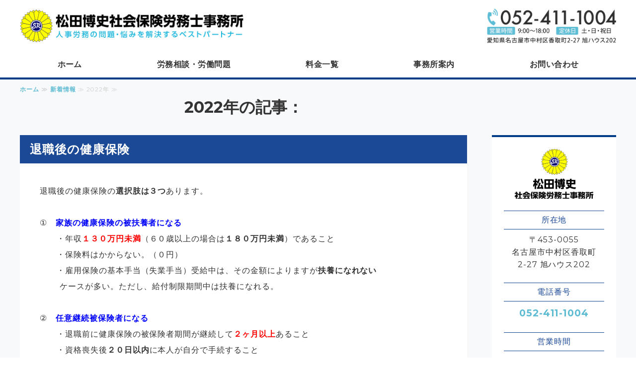

--- FILE ---
content_type: text/html; charset=utf-8
request_url: https://office-matsuda.jp/blog_articles/date/2022/?paginate=2
body_size: 14298
content:
<!DOCTYPE html PUBLIC "-//W3C//DTD XHTML 1.0 Transitional//EN" "http://www.w3.org/TR/xhtml1/DTD/xhtml1-transitional.dtd">
<html xmlns="http://www.w3.org/1999/xhtml" xmlns:og="http://ogp.me/ns#" xmlns:fb="http://ogp.me/ns/fb#">
<head>

  <meta name="robots" content="noindex" />


<title>2022年の記事：新着情報｜就業規則、助成金 松田博史社会保険労務士事務所｜名古屋</title>
<link rel="shortcut icon" type="image/x-icon" href="/favicon.ico?_=1768986727" />
<!-- CSS -->
<link href="/libraries/ams/printclear_hide.css" rel="stylesheet" type="text/css" />
<link href="/libraries/ams/printclear_show.css" rel="stylesheet" type="text/css" media="print" />
<!-- jQuery UI -->
<link href="/libraries/jquery-ui/jquery-ui-1.12.1/jquery-ui.min.css" rel="stylesheet" type="text/css" />
<!-- Slide & Gallery -->
<link href="/libraries/shadowbox/3.0.3/shadowbox.css" rel="stylesheet" type="text/css" />
<link href="/libraries/slick/slick-1.6.0/slick.css" rel="stylesheet" type="text/css" />
<link href="/libraries/ams/gallery/gallery_default.css" rel="stylesheet" type="text/css" />
<!-- Form Validator -->
<link href="/libraries/ams/validator/validator.css" rel="stylesheet" type="text/css" />
<!-- Form Popup -->
<link href="/libraries/ams/form_popup/form_popup.css" rel="stylesheet" type="text/css" />

<link href="/themes/pc/html1/common/prepend.css?_=20220330" rel="stylesheet" type="text/css" />
<link rel="stylesheet" href="/themes/pc/html1/08_004/common.css" type="text/css" />
<link rel="stylesheet" href="/themes/pc/html1/08_004/contents_main.css" type="text/css" />
<link rel="stylesheet" href="/themes/pc/html1/08_004/contents_side.css" type="text/css" />
<!-- Selected -->
<link rel="stylesheet" href="/themes/pc/html1/08_004/layouts/left.css" type="text/css" />
<link rel="stylesheet" href="/themes/pc/html1/08_004/colors/blu/blu.css" type="text/css" />

<link rel="stylesheet" href="/css/basic.css?_=1766552330" />

<!-- JS -->
<script type="text/javascript" src="/libraries/jquery/jquery-3.1.0.min.js"></script>
<script type="text/javascript" src="/assets/jquery_ujs-e87806d0cf4489aeb1bb7288016024e8de67fd18db693fe026fe3907581e53cd.js"></script>
<!-- jQuery UI -->
<script type="text/javascript" src="/libraries/jquery-ui/jquery-ui-1.12.1/jquery-ui.min.js"></script>
<script type="text/javascript" src="/libraries/jquery-ui/jquery-ui-1.12.1/i18n/datepicker-ja.js"></script>
<!-- Slide & Gallery -->
<script type="text/javascript" src="/libraries/shadowbox/3.0.3/shadowbox.js"></script>
<script type="text/javascript" src="/libraries/slick/slick-1.6.0/slick.min.js"></script>
<script type="text/javascript" src="/libraries/isotope/isotope-3.0.1/isotope.pkgd.min.js"></script>
<script type="text/javascript" src="/libraries/ams/gallery/gallery.js"></script>
<!-- Form validator -->
<script type="text/javascript" src="/libraries/ams/validator/validator.js?_=1579478400"></script>

<!-- Only Draft// -->

<!-- //Only Draft -->

<!-- AMS Publish -->
<script type="text/javascript" src="/publish/js/ams.publish.js?_=20220329"></script>
<script type="text/javascript" src="/configs/ams.config.publish.js"></script> 





<!-- Global site tag (gtag.js) - Google Analytics -->
<script async src="https://www.googletagmanager.com/gtag/js?id=UA-220921995-17"></script>
<script>
  window.dataLayer = window.dataLayer || [];
  function gtag(){dataLayer.push(arguments);}
  gtag('js', new Date());

  gtag('config', 'UA-220921995-17');
</script>

<script>
  //contactBox
$(document).ready(function(){
	if ($(window).width() > 880) {
		var apperBox = $('#contactBox');
		apperBox.hide();
		$(window).scroll(function () {
			if ($(this).scrollTop() > 100) {
				apperBox.fadeIn();
			} else {
				apperBox.fadeOut();
			}
		});
    }
$(function() {
  // ボタン定義
  var contactBox = $('#contactBox h2').eq(0);

  // ボタンクリックのたびにbodyタグのクラスを切り替える
  contactBox.on('click', function() {
    $('#contactBox').toggleClass('active')
  });
})
  });
</script>

<script>
//totop
$(function() {
    var topBtn = $('.go-top');    
    topBtn.hide();
    $(window).scroll(function () {
        if ($(this).scrollTop() > 960) {
            topBtn.fadeIn();
        } else {
            topBtn.fadeOut();
        }
    });
    topBtn.click(function () {
        $('body,html').animate({
            scrollTop: 0
        }, 300);
        return false;
    });
});
   
</script>
</head>
<body class="body-media-pc">

<!-- Only Draft// -->

<!-- //Only Draft -->



<!-- Conversion Tag -->


<!-- Publish HTML -->
<div id="wrap">
	<div id="wrap_outer">
		<div id="wrap_body" class="wrap">
			<div id="title" data-ams-editable="{&quot;name&quot;:&quot;title&quot;}">
  <div id="title_outer">
    <div id="title_body" class="title">
      <h1>
        <a href="/">
          松田博史社会保険労務士事務所
</a>      </h1>
      <p class="description">就業規則、助成金、労務管理など、人事労務の問題・悩みを解決するベストパートナー</p>
    </div>
  </div>
</div>
<div id="topMenu" data-ams-editable="{&quot;name&quot;:&quot;topMenu&quot;,&quot;layout&quot;:&quot;topMenu&quot;}">
  <div id="topMenu_outer">
    <ul id="topMenu_body" class="topMenu">
      <li class="first odd">
  <a href="/">ホーム</a>
</li><li class="second even">
  <a href="/roumusoudan.html">労務相談・労働問題</a>
</li><li class="third odd">
  <a href="/price.html">料金一覧</a>
</li><li class="fourth even">
  <a href="/office.html">事務所案内</a>
</li><li class="fifth odd">
  <a href="/contact.html">お問い合わせ</a>
</li>
    </ul>
  </div>
</div>
			<!--Contents//-->
			<div id="contents">
				<div id="contents_outer">
					<div id="contents_body" class="contents">
						<!--Main contents//-->
						<div id="mainContents">
							<div id="mainContents_outer">
								<div id="mainContents_body" class="mainContents">
                  <div id="pankuz" data-ams-editable="{&quot;name&quot;:&quot;pankuz&quot;}" data-ams-editable-option="{&quot;hidden&quot;:false}">
  <div id="pankuz_outer">
    <div id="pankuz_body" class="pankuz">
      <p>
          <a href="/">ホーム</a> ≫
          <a href="/blog_articles/">新着情報</a> ≫
          2022年 ≫
      </p>
    </div>
  </div>
</div>
									<div id="mainArticles" data-ams-editable="{&quot;name&quot;:&quot;blog_articles&quot;}">
  <div id="mainArticles_outer">
    <div id="mainArticles_body" class="mainArticles">
        <h2>
          2022年の記事：
        </h2>
      <div
  id="blog113251"
  class="article "
>
  <div class="article_outer">
    <div class="article_body article_left">
        <h3>
          <a href="/blog_articles/taisyokugohoken.html">退職後の健康保険</a>
        </h3>
      退職後の健康保険の<strong>選択肢は３つ</strong>あります。<br />
<br />
①　<span style="color:#0000ff;"><strong>家族の健康保険の被扶養者になる</strong></span><br />
　　・年収<span style="color:#ff0000;"><strong>１３０万円未満</strong></span>（６０歳以上の場合は<strong>１８０万円未満</strong>）であること<br />
　　・保険料はかからない。（０円）<br />
　　・雇用保険の基本手当（失業手当）受給中は、その金額によりますが<strong>扶養になれない<br />
　　&nbsp;</strong>ケースが多い。ただし、給付制限期間中は扶養になれる。<br />
<br />
②　<span style="color:#0000ff;"><strong>任意継続被保険者になる</strong></span><br />
　　・退職前に健康保険の被保険者期間が継続して<span style="color:#ff0000;"><strong>２ヶ月以上</strong></span>あること<br />
　　・資格喪失後<strong>２０日以内</strong>に本人が自分で手続すること<br />
　　・最大２年間加入できる。<br />
　　・保険料は、<strong>退職時の標準報酬月額</strong>と協会けんぽ加入者の平均標準報酬月額（<strong>３０万円</strong>）<br />
　　 の低いほうに保険料率をかけて計算される。<br />
　　　※当然会社負担はなく<span style="color:#ff0000;"><strong>全額自己負担</strong></span>になる。<br />
　　　　（標準報酬月額が３０万円以下だった場合は、退職時の<strong>２倍</strong>になる。）<br />
<br />
③　<span style="color:#0000ff;"><strong>国民健康保険に加入する</strong></span><br />
　　・保険料は<span style="color:#ff0000;"><strong>前年の所得</strong></span>を基に計算される。※計算方法は、市町村により異なる。<br />
　　・手続は自分で行う。<br />
<br />
<br />
①～③いずれを選択したとしても、<span style="color:#ff0000;"><strong>国民年金への加入</strong></span>は必須です。<br />
&nbsp;
      <div class="blog_date" align="right">
        2022年08月18日 16:27
        
      </div>
    </div>
  </div>
</div>
<div
  id="blog112455"
  class="article "
>
  <div class="article_outer">
    <div class="article_body article_left">
        <h3>
          <a href="/blog_articles/furikyuudaikyuu.html">振替休日と代休の違いと割増賃金</a>
        </h3>
      <strong>労働基準法</strong>では、<span style="color:#ff0000;"><strong>振替休日</strong></span>と<span style="color:#ff0000;"><strong>代休</strong></span>は、<strong>明確に区別</strong>されてます。しかし、法律上の代休のことを振替休日と言っていたりと、その区別が<strong>間違って運用</strong>されているケースが見受けられますので、注意してください。<br />
<br />
<span style="color:#0000ff;"><strong>振替休日</strong></span><br />
あらかじめ休日と定められている日を出勤日とし、その替わりに出勤日と定められている日を休日とすること。<br />
※<strong>振り替えられた休日</strong>がいつになるのか<span style="color:#ff0000;"><strong>事前に決まっている</strong>。</span><br />
<br />
振替休日を実施するには、<strong>就業規則</strong>に休日を振り替えることがある旨の規定があり、<span style="color:#ff0000;"><strong>事前に振り替える日を特定</strong></span>することが必要です。<br />
<br />
<br />
<span style="color:#0000ff;"><strong>代休</strong></span><br />
振替休日と違い、事前に休日と出勤日を振り替えることをせず、<span style="color:#ff0000;"><strong>まず休日出勤</strong></span>をし、<strong>のちに</strong>出勤日と定められている日に休むこと。<br />
※休日がいつになるのか<span style="color:#ff0000;"><strong>事前に決まっていない。</strong></span><br />
<br />
<br />
<strong>〇それぞれの割増賃金の支払いは</strong><br />
振替休日の場合は、<span style="color:#ff0000;"><strong>同じ週内</strong></span>での振り替えであれば、割増賃金の支払いは<span style="color:#ff0000;"><strong>不要</strong></span>です。ただし、振り替えを<strong>別の週</strong>と行った場合は、休日出勤した週の労働時間が<strong>４０時間を超えて</strong>しまうため、割増賃金の支払いが<span style="color:#ff0000;"><strong>必要</strong></span>になります。<br />
<br />
例えば、水曜日と翌週の土曜日を振り替えた場合（１日８時間労働、土日休みと仮定）、水曜日が休日になり、翌週土曜日が出勤日になります。すると翌週は、月から土曜まで８時間&times;６日＝<strong>４８時間労働</strong>になるため、土曜日の出勤について割増賃金の支払いが<span style="color:#ff0000;"><strong>必要</strong></span>になります。※１日あたり給与が１万円の場合、２,５００円を支給<br />
<br />
代休の場合は、休日出勤した日について、割増賃金（休日出勤手当）を<span style="color:#ff0000;"><strong>支払い</strong></span>、代休取得時に１日分の給与を<strong>控除</strong>することになります。※休日出勤手当１２,５００円を支給し、１０,０００円を控除、結果２,５００円がプラス支給<br />
<br />
いずれにより休日出勤をしたとしても、<strong>同一週内での振替休日でない限り</strong>、<span style="color:#ff0000;"><strong>割増賃金の支払いが必要</strong></span>になりますので注意してください。替わりに休日を与えたから割増賃金の支給は<strong>全く必要ない</strong>という<span style="color:#ff0000;"><strong>認識は間違い</strong></span>です。<br />
<br />
&nbsp;
      <div class="blog_date" align="right">
        2022年08月09日 14:15
        
      </div>
    </div>
  </div>
</div>
<div
  id="blog111603"
  class="article "
>
  <div class="article_outer">
    <div class="article_body article_left">
        <h3>
          <a href="/blog_articles/yatoidome.html">期間の定めのある雇用契約の雇い止め（トラブルにならないようにするには）</a>
        </h3>
      <span style="color:#ff0000;"><strong>雇い止め</strong></span>とは、期間の定めのある雇用契約を<strong>期間満了によって終了</strong>させること言います。<br />
しかし、雇用期間に定めのある契約であるとはいえ、<br />
<br />
・<span style="color:#ff0000;"><strong>契約が更新</strong></span>されて、期間の定めのない契約と<strong>実質的に異ならない状態</strong>になっている場合<br />
・期間の定めのない契約と実質的に異ならない状態とまではいえなくても、<strong>雇用の継続</strong>について<span style="color:#ff0000;"><strong>労働者が期待する利益</strong></span>に合理性がある場合<br />
<br />
に該当する場合は、<span style="color:#ff0000;"><strong>解雇法理の類推適用</strong></span>があるため、<strong>正社員の解雇と同様に客観的で合理的な理由が必要</strong>になります。<br />
つまり、雇用契約を期間満了により終了させることが<span style="color:#ff0000;"><strong>難しくなる</strong></span>ということになります。<br />
<br />
<br />
<span style="font-size:16px;"><strong>◎雇い止めの有効・無効のポイント</strong></span><br />
<br />
〇<span style="color:#0000ff;"><strong>仕事内容</strong></span><br />
仕事の種類、内容、勤務形態が<span style="color:#ff0000;"><strong>正社員とどの程度同一性</strong></span>があるか。業務の内容・責任が正社員より軽いなど<strong>正社員との違いが明確</strong>であることは、<span style="color:#ff0000;"><strong>雇い止めを有効</strong></span>と判断する方向へ傾きます。<br />
<br />
〇<span style="color:#0000ff;"><strong>労働条件等</strong></span><br />
採用条件が緩い、採用手続が簡易、労働時間が短い、適用される就業規則が異なる、などは<span style="color:#ff0000;"><strong>雇い止めを有効</strong></span>と判断する方向へ傾きます。<br />
<br />
〇<span style="color:#0000ff;"><strong>契約期間や更新についての説明</strong></span><br />
「長期間働いてください。」「期間の定めは形式的なものです。」などの労働者への発言は、<span style="color:#ff0000;"><strong>雇い止めを無効</strong></span>と判断する方向へ傾きます。<br />
<br />
〇<span style="color:#0000ff;"><strong>契約更新手続</strong></span><br />
更新回数、通算勤務年数、契約更新時の手続の厳格性はどうであるか。<br />
更新回数が<strong>多い</strong>、通算の勤務年数が<strong>長い</strong>、更新手続は<strong>簡易</strong>なものである、などは<span style="color:#ff0000;"><strong>雇い止めを無効</strong></span>と判断する方向へ傾きます。<br />
<br />
〇<span style="color:#0000ff;"><strong>これまでの労働者の更新状況</strong></span><br />
勤務成績が悪い労働者については<strong>過去も雇い止め</strong>してきた、などの<strong>実績</strong>があることは<span style="color:#ff0000;"><strong>雇い止めを有効</strong></span>と判断する方向へ傾きます。<br />
<br />
〇<span style="color:#0000ff;"><strong>その他</strong></span><br />
前回契約更新時に、<strong>次回は更新しない</strong>ことを<span style="color:#ff0000;"><strong>合意</strong></span>していた。最初から<strong>更新回数に上限</strong>を設けていた。などは<span style="color:#ff0000;"><strong>雇い止めを有効</strong></span>と判断する方向へ傾きます。<br />
<br />
<br />
上記を<span style="color:#ff0000;"><strong>総合的に判断</strong></span>し、裁判所は<strong>雇い止めの有効・無効を判断</strong>します。<br />
<br />
&nbsp;
      <div class="blog_date" align="right">
        2022年07月28日 10:50
        
      </div>
    </div>
  </div>
</div>
<div
  id="blog110604"
  class="article "
>
  <div class="article_outer">
    <div class="article_body article_left">
        <h3>
          <a href="/blog_articles/nouryokubusokukaiko.html">能力不足を理由とする解雇（トラブルにならないようにするには）</a>
        </h3>
      <strong>能力不足</strong>を理由とする解雇は、<span style="color:#ff0000;"><strong>一番難しく</strong></span>、<span style="color:#ff0000;"><strong>トラブル</strong></span>にもなりやすいので、慎重に進めていくことが大切です。<br />
<br />
労働者のタイプ別、ポイントになる点<br />
<br />
<span style="color:#0000ff;"><strong>新卒採用の労働者</strong></span><br />
<strong>時間（年月）をかけて十分に教育</strong>し、会社の戦力として育てていくことを予定しての採用であるため、能力不足を理由とする解雇は<span style="color:#ff0000;"><strong>非常に難しい</strong></span>です。<br />
<br />
<span style="color:#0000ff;"><strong>中途採用の若年労働者</strong></span><br />
そもそも職業経験がまだ浅いため、少なくとも<span style="color:#ff0000;"><strong>２年ぐらいは十分な教育を実施</strong></span>したうえで、能力不足かどうかを判断します。<br />
これ以上教育を行っても能力アップの可能性は全くない、と<strong>誰もが判断できる状況</strong>まで教育したかどうかが重要になります。<br />
<br />
<span style="color:#0000ff;"><strong>地位特定者・職種特定者</strong></span><br />
地位特定者・・・能力を買われて営業部長など<span style="color:#ff0000;"><strong>地位（役職）を特定</strong></span>して中途採用される労働者<br />
職種特定者・・・高度の専門知識を有する<span style="color:#ff0000;"><strong>専門能力者</strong></span>として採用される労働者<br />
<br />
入社時（内定時）に詳細な<span style="color:#ff0000;"><strong>労働契約書</strong></span>を取り交わしておくことで<strong>解雇は有効</strong>と認められやすくなります。労働契約書に<strong>職務内容を詳細に記載</strong>し、<span style="color:#ff0000;"><strong>会社が求める仕事の成果（数値や具体的内容）を明示</strong></span>しておきます。成果未達成の場合、その程度により能力不足を理由とする解雇を検討することになります。<br />
<br />
<span style="color:#0000ff;"><strong>専門職</strong></span>（専門能力者とまでは言えないが、業務にそれなりの専門性があり、一定の業務経験を有しているとして採用された中途採用者）<br />
職種特定者同様、<span style="color:#ff0000;"><strong>労働契約書</strong></span>を取り交わしておくことが重要です。ただし、職種特定者のようにすぐに解雇を検討するのではなく、まず<strong>他の職種への異動</strong>を打診してみることを検討すべきです。ただし、拒否した場合は解雇を検討することになります。<br />
<br />
<span style="color:#0000ff;"><strong>未経験で採用した専門職</strong></span><br />
<span style="color:#ff0000;"><strong>一定期間（１～２年）の教育</strong></span>を行う必要があります。これ以上教育を行っても<strong>能力アップの可能性は低い</strong>、と判断できる状況まで教育したかどうかが重要になります。<br />
<br />
<span style="color:#0000ff;"><strong>即戦力営業職の中途採用</strong></span><br />
<strong>会社が求める職務遂行能力・売上目標等</strong>を明示して<span style="color:#ff0000;"><strong>労働契約書</strong></span>を取り交わしておくと解雇が認められやすくなります。ただし、未達成の場合はすぐ解雇という判断ではなく、<span style="color:#ff0000;"><strong>改善の機会</strong></span>を与えることは当然必要です。<br />
<br />
&nbsp;
      <div class="blog_date" align="right">
        2022年07月15日 14:35
        
      </div>
    </div>
  </div>
</div>
<div
  id="blog109678"
  class="article "
>
  <div class="article_outer">
    <div class="article_body article_left">
        <h3>
          <a href="/blog_articles/haiten.html">配転、出向、転籍（法的に無効とならないために）</a>
        </h3>
      ●<strong><span style="color:#0000ff;">配転</span></strong>・・・<span style="color:#ff0000;"><strong>勤務場所や職種</strong></span>を相当期間にわたって<strong>変更</strong>する人事異動<br />
　<br />
　従業員に配転命令を命じることが可能な<span style="color:#ff0000;"><strong>根拠</strong></span>が必要<br />
　・<span style="color:#ff0000;"><strong>就業規則</strong></span>に配転に関する規定がある。<br />
　・過去に配転が行われている。<br />
　・勤務場所や職種を変更しないという<strong>個別合意</strong>がない。<br />
<br />
　上記を満たしていれば、従業員の個別合意はなくても配転命令を命じることができます。<br />
　個別合意がある場合は、<span style="color:#ff0000;"><strong>従業員の同意</strong></span>が必要です。<br />
<br />
　配転命令権を有する場合でも、配転命令が<span style="color:#ff0000;"><strong>権利濫用</strong></span>になる場合は<strong>無効</strong>になります。<br />
　・配転命令に<strong>業務上の必要性</strong>がない。<br />
　・配転命令が他の<strong>不当な動機、目的</strong>をもってなされた。<br />
　　　例）組合活動を理由とした配転、退職に追い込むことを目的とした配転<br />
　・従業員に対し、通常甘受すべき程度を<span style="color:#ff0000;"><strong>著しく超える不利益</strong></span>を負わせる。<br />
　　　例）本人が病気で転勤により悪化の可能性がある、病気の家族の看護をしなければ<br />
　　　　　ならない<br />
<br />
　<strong>不利益を緩和する措置</strong>を実施していると、法的争いになった場合でも、配転命令が有効とされやすくなります。<br />
<br />
<br />
●<span style="color:#0000ff;"><strong>出向</strong></span>・・・元の会社に<span style="color:#ff0000;"><strong>在籍</strong></span>したまま、<strong>労務提供先</strong>を別の会社に変更する人事異動で<br />
　　　　　　 元の会社に<span style="color:#ff0000;"><strong>復帰</strong></span>することが<strong>予定</strong>されている<br />
<br />
　従業員に出向命令を命じることが可能な<span style="color:#ff0000;"><strong>根拠</strong></span>が必要　<br />
　※配転と同様<br />
　<br />
　出向命令が<span style="color:#ff0000;"><strong>権利濫用</strong></span>にあたらないこと<br />
　・<strong>業務上の必要性</strong>がある。<br />
　・人選が<strong>妥当</strong>である。<br />
　・労働条件が<span style="color:#ff0000;"><strong>著しく悪化</strong></span>していない。<br />
　・生活に<strong>著しく不利益</strong>が生じない。<br />
<br />
<br />
●<span style="color:#0000ff;"><strong>転籍</strong></span>・・・元の会社との労働契約関係が<strong>終了</strong>し、別の会社と<span style="color:#ff0000;"><strong>新たに労働契約</strong></span>を結ぶ<br />
　　　　　　 人事異動で、元の会社に復帰の<strong>予定はない</strong><br />
<br />
　従業員に転籍命令を命じることが可能な<span style="color:#ff0000;"><strong>根拠</strong></span>が必要<br />
　　<strong>就業規則</strong>に規定があり、それに加え<span style="color:#ff0000;"><strong>従業員の同意</strong></span>を得ることが必要<br />
<br />
　転籍命令が権利濫用にあたらないこと<br />
<br />
<br />
実務的には、就業規則に配転・出向・転籍に関する規定があり、従業員には<strong>事前に内示</strong>するという対応が多いと思います。<br />
<br />
内示の段階で承諾してくれた場合は良いですが、<span style="color:#ff0000;"><strong>拒否</strong></span>された場合の対応としては、<br />
・他の従業員にあたる。<br />
・権利濫用に該当していなければ配転命令を<strong>正式に発令</strong>する。（ただし、転籍は除く）<br />
のどちらかになります。<br />
<br />
正式に発令しても<strong>拒否を続ける</strong>場合は、<span style="color:#ff0000;"><strong>業務命令違反</strong></span>として就業規則の懲戒規定に沿って、<strong>懲戒処分</strong>することも検討することになります。<br />
<br />
<br />
&nbsp;
      <div class="blog_date" align="right">
        2022年07月05日 16:45
        
      </div>
    </div>
  </div>
</div>
<div
  id="blog108610"
  class="article "
>
  <div class="article_outer">
    <div class="article_body article_left">
        <h3>
          <a href="/blog_articles/yuukyuukyuuka.html">有給休暇のこんな時はどうする（再雇用、買い取り、退職予定者など）</a>
        </h3>
      <span style="color:#0000ff;"><strong>定年退職者を再雇用する場合</strong></span><br />
定年退職者を嘱託社員等として<span style="color:#ff0000;"><strong>引き続き雇用</strong></span>する場合は、単なる会社内における<strong>身分の切り替え</strong>であって雇用関係は継続しているため、<span style="color:#ff0000;"><strong>勤続年数は通算</strong></span>して、その年数による有給休暇日数を付与します。<br />
<br />
<br />
<span style="color:#0000ff;"><strong>有給休暇の買い取り</strong></span><br />
有給休暇の買い取りは<span style="color:#ff0000;"><strong>違法</strong></span>です。ただし、法律を上回る日数の有給休暇を与えている場合の上回る日数部分についての買い取りはOKです。<br />
<br />
有給休暇は使用しないと<span style="color:#ff0000;"><strong>２年で時効</strong></span>となり<strong>消滅</strong>してしまいますが、その消滅分を買い取りすることはOKです。<br />
<br />
<strong>退職時に消化しきれなかった有給休暇日数</strong>を買い取ることは<span style="color:#ff0000;"><strong>OK</strong></span>です。<br />
<br />
<br />
<span style="color:#0000ff;"><strong>退職予定者の有給休暇の取得</strong></span><br />
退職予定者が残りの有給休暇を<strong>すべて取得したい</strong>と申し出てくるケースがあります。有給休暇は原則、従業員がこの日に取得したいと申し出た日に与えなければなりませんが、その日に有給休暇を与えることが、<strong>事業の正常な運営を妨げる場合のみ</strong>、<span style="color:#ff0000;"><strong>取得日を変更</strong></span>して与えることができます。いつに変更するかは<strong>従業員が決める事項</strong>となります。<br />
<br />
しかし、退職予定者については、<strong>退職予定日を超えて取得日を変更することが不可能</strong>なため、<span style="color:#ff0000;"><strong>希望どおりに与える</strong></span>しかありません。ただし、退職にあたり、業務の引き継ぎをきちんと行うことは社会常識ですから、<span style="color:#ff0000;"><strong>本人と話し合って</strong></span>取得日数を<strong>減らしてもらう</strong>ことや、消化できない日数分を<strong>買い取る</strong>ことで了解を得るという対応をとることは許されます。<br />
<br />
<br />
<span style="color:#0000ff;"><strong>パートの所定労働日数が変更になった場合</strong></span><br />
有給休暇の権利は、基準日（入社半年後、１年半後&hellip;）に発生するため、その<span style="color:#ff0000;"><strong>基準日現在の所定労働日数に応じた有給休暇を付与</strong></span>することになります。<br />
例えば、前回の基準日から数か月経過後に所定労働日数が週３日から週４日に変更になった場合、その<strong>変更になった時点</strong>では有給休暇日数の変更はありません、<strong>次回の基準日が到来した時</strong>に、週４日に相当する日数の有給休暇を付与します。<br />
&nbsp;
      <div class="blog_date" align="right">
        2022年06月22日 12:03
        
      </div>
    </div>
  </div>
</div>
<div
  id="blog108080"
  class="article "
>
  <div class="article_outer">
    <div class="article_body article_left">
        <h3>
          <a href="/blog_articles/zuijikaitei.html">社会保険の随時改定（月額変更届の提出）</a>
        </h3>
      社会保険（健康保険・厚生年金保険）に加入している従業員の給与が<strong>昇給や降給</strong>により<span style="color:#ff0000;"><strong>大幅<br />
に変動</strong></span>した場合は、<strong>月額変更届</strong>を提出しなければなりません。<br />
これを提出することで標準報酬月額の改定が行われることを<span style="color:#ff0000;"><strong>随時改定</strong></span>といいます。<br />
<br />
<span style="color:#0000ff;"><strong>随時改定の要件</strong></span><br />
・<strong>固定的賃金</strong>の変動、または<strong>給与体系</strong>の変更があった<br />
・変動月以降の連続した３ヶ月間について、すべての月の報酬支払基礎日数が<span style="color:#ff0000;"><strong>１７日以上</strong></span><br />
<font color="#ff0000"><b>&nbsp; </b></font>である<br />
・連続した３ヶ月間の給与の平均額が、現在の標準報酬月額と比べ<span style="color:#ff0000;"><strong>２等級以上</strong></span>変動した<br />
<br />
この３項目すべてを満たす場合、<span style="color:#ff0000;"><strong>月額変更届</strong></span>の提出が必要です。<br />
<br />
例えば、４月に昇給し、４～６月の給与平均額が２等級以上上がる場合は、<strong>７月分</strong>の標準報酬月額から変更になります。<br />
<br />
●<strong>固定的賃金とは</strong><br />
　基本給、役職手当、家族手当、通勤手当、日給・時間給など<br />
<br />
●<strong>非固定的賃金とは</strong><br />
　残業手当、皆勤手当など<br />
<br />
●<strong>給与体系の変更とは</strong><br />
　給与が時間給から月給に変わった、これまで支給されていなかった手当を支給することに<br />
　なったなど<br />
<br />
●<strong>支払基礎日数とは</strong><br />
　日給・時間給の場合は、<span style="color:#ff0000;"><strong>出勤日数</strong></span><br />
　月給の場合は、<span style="color:#ff0000;"><strong>暦日数</strong></span><br />
　日給月給の場合は、<span style="color:#ff0000;"><strong>月平均所定労働日数－欠勤日数</strong></span><br />
<br />
<br />
<span style="color:#0000ff;"><strong>【随時改定に該当するケース】</strong></span><br />
・固定的賃金が<span style="color:#ff0000;"><strong>上がった</strong></span>　&rarr;　総支給額が２等級以上<span style="color:#ff0000;"><strong>上がった</strong></span>　　&rArr;　<span style="color:#ff0000;"><strong>該当</strong></span><br />
・固定的賃金が<strong>下がった</strong>　&rarr;　総支給額が２等級以上<strong>下がった</strong>　　&rArr;　<span style="color:#ff0000;"><strong>該当</strong></span><br />
・固定的賃金が<span style="color:#ff0000;"><strong>上がった</strong></span>　&rarr;　総支給額が２等級以上<strong>下がった</strong>　　&rArr;　<strong>非該当</strong><br />
・固定的賃金が<strong>下がった</strong>　&rarr;　総支給額が２等級以上<span style="color:#ff0000;"><strong>上がった</strong></span>　　&rArr;　<strong>非該当</strong><br />
<br />
昇給により<strong>固定的賃金が上がった</strong>が、その月から３ヶ月間は<span style="color:#ff0000;"><strong>残業手当が減った</strong></span>ため、給与の総支給額としては２等級下がってしまった場合は、随時改定に該当しません。<br />
<br />
<strong>残業手当の増加</strong>によって総支給額が２等級以上上がった場合でも、固定的賃金が変動していなければ、随時改定には該当しません。<br />
<br />
&nbsp;
      <div class="blog_date" align="right">
        2022年06月15日 09:38
        
      </div>
    </div>
  </div>
</div>
<div
  id="blog107543"
  class="article "
>
  <div class="article_outer">
    <div class="article_body article_left">
        <h3>
          <a href="/blog_articles/tekiyoukakudai.html">2022年10月から社会保険の適用範囲が段階的に拡大</a>
        </h3>
      <span style="color:#ff0000;"><strong>２０２２年１０月</strong></span>から段階的にパート・アルバイトの方の<strong>社会保険加入が義務化</strong>されます。<br />
<br />
現在・・・ 従業員数<strong>５０１人以上</strong>の企業に勤めているパート・アルバイト<br />
<strong>２０２２年１０月</strong>・・・ 従業員数<span style="color:#ff0000;"><strong>１０１人以上</strong></span>　　　　〃<br />
<strong>２０２４年１０月</strong> ・・・従業員数　<span style="color:#ff0000;"><strong>５１人以上</strong></span>　　　　〃<br />
<br />
　従業員数＝現在の<strong>厚生年金被保険者数</strong>（正社員数）＋　週労働時間および月労働日数が<br />
　　　　　　　　<strong>正社員の４分の３以上</strong>のため加入している<strong>被保険者数</strong><br />
<br />
<span style="color:#0000ff;"><strong>新たに被保険者となる対象者</strong></span>（下記のすべて満たす者）<br />
・週所定労働時間が<span style="color:#ff0000;"><strong>２０時間以上</strong></span><br />
・月額賃金が<strong>８万８千円以上　※</strong>残業代、通勤手当等は含まない<br />
・２ヶ月を超える雇用見込みがある<br />
・学生ではない<br />
<br />
<span style="color:#0000ff;"><strong>社会保険に加入するメリット</strong></span><br />
・老齢年金、障害年金、遺族年金の<span style="color:#ff0000;"><strong>受給額が増える</strong></span><br />
・業務外の病気やケガ等による療養中、<strong>傷病手当金</strong>が受給できる<br />
・産休期間中に<strong>出産手当金</strong>が受給できる<br />
<br />
企業が準備すべきこと<br />
・加入対象者の把握<br />
・加入対象者への連絡<br />
・説明会や個人面談の実施 　※今後の労働時間等について話し合う<br />
・適用拡大後の<span style="color:#ff0000;"><strong>社会保険料負担増分</strong></span>の把握<br />
・加入手続
      <div class="blog_date" align="right">
        2022年06月07日 15:37
        
      </div>
    </div>
  </div>
</div>
<div
  id="blog106899"
  class="article "
>
  <div class="article_outer">
    <div class="article_body article_left">
        <h3>
          <a href="/blog_articles/nendokoushin.html">令和４年度労働保険の年度更新の注意点</a>
        </h3>
      例年は、前年度の確定賃金の総額と同額を概算保険料の賃金総額の見込額として概算保険料を計算しますが、令和４年度は、<span style="color:#ff0000;"><strong>雇用保険料率</strong></span>が<strong>前期</strong>と<strong>後期</strong>で異なります。そのため、労働保険の年度更新の概算保険料の計算が<span style="color:#ff0000;"><strong>例年と異なる</strong></span>ため注意が必要です。<br />
<br />
１．前年度の<span style="color:#ff0000;"><strong>賃金総額の２分の１</strong></span>の額に前期の料率、後期の料率をそれぞれ乗じて得た額を<br />
　　<strong>合算した額</strong>が雇用保険分の概算保険料になります。<br />
２．賃金総額の２分の１の額に<strong>千円未満の端数</strong>が生じた場合は、前期の額を<span style="color:#ff0000;"><strong>切り上げ</strong></span>、後期<br />
　　の額を<span style="color:#ff0000;"><strong>切り捨て</strong></span>ます。<br />
３．前期および後期の概算保険料の額に<strong>１円未満の端数</strong>が生じた場合、この時点では切り<br />
　　捨てせず、その合<strong>算額</strong>に１円未満の端数が生じた場合に<span style="color:#ff0000;"><strong>切り捨て</strong></span>ます。<br />
<br />
<span style="color:#0000ff;"><strong>計算例</strong></span><br />
前年度の雇用保険対象分の賃金総額　５４,１５１千円　の場合<br />
　　５４,１５１円&divide;２＝２７,０７５.５千円<br />
<br />
よって、<br />
　　前期見込額　<strong>２７,０７６</strong>千円<br />
　　後期見込額　<strong>２７,０７５</strong>千円<br />
<br />
概算保険料は、<br />
　　２７,０７６千円&times;<strong>１０００分の９.５</strong>＝２５７,２２２円<br />
　　２７,０７５千円&times;<strong>１０００分の１３.５</strong>＝３６５,５１２.５円<br />
<br />
合算して、<br />
　　２５７,２２２円＋３６５,５１２.５円＝６２２,７３４.５円　&rarr;　<strong>６２２,７３４円</strong>　<br />
　　　　　　　　　　　　　　　　　　　　　　　　　　　　　　　<span style="color:#ff0000;"><strong>※雇用保険の概算保険料</strong></span><br />
&nbsp;
      <div class="blog_date" align="right">
        2022年05月30日 14:45
        
      </div>
    </div>
  </div>
</div>
<div
  id="blog106504"
  class="article "
>
  <div class="article_outer">
    <div class="article_body article_left">
        <h3>
          <a href="/blog_articles/taisyokukansyou.html">退職勧奨を行うときの注意点（トラブルにならないようにするには）</a>
        </h3>
      <strong>退職勧奨</strong>とは、会社から従業員に対して自発的に会社を辞めるよう<strong><span style="color:#ff0000;">説得する行為</span></strong>で、従業員はそれに応じる義務はありません。ただし、従業員がその申し入れに応じれば労働契約の<strong>合意解約</strong>となります。<br />
<br />
だからと言って、会社は退職勧奨を自由に行うことができるわけではなく、説得の回数・手段・方法が<span style="color:#ff0000;"><strong>社会常識に照らして一般的</strong></span>でなくてはならず、決して<strong>強制的・執拗的</strong>であってはなりません。<br />
仮に説得の限度を超えた退職勧奨を行うと、従業員に対する<strong>不法行為</strong>となり、会社は<span style="color:#ff0000;"><strong>損害賠償責任</strong></span>を負う可能性があるため注意が必要です。<br />
<br />
<span style="color:#0000ff;"><strong>退職勧奨の方法</strong></span><br />
・退職勧奨の面談は会社側の人数は<strong>１～２名</strong>で行う。従業員の<span style="color:#ff0000;"><strong>自由な意思を尊重</strong></span>できる<br />
　雰囲気で行う。<br />
・面談は<strong>３～４回</strong>までとする。１回あたりの時間は<strong>２０～３０分</strong>とする。<br />
　就業時間中に行う。<br />
・場所は会社で行う。<strong>窓がある部屋</strong>で行うと良い。<br />
<br />
<br />
<span style="color:#0000ff;"><strong>退職勧奨を行う時のポイント</strong></span><br />
■従業員が退職勧奨に応じることになった場合は、必ず<span style="color:#ff0000;"><strong>退職届</strong></span>を提出してもらうこと。<br />
　または、<strong>合意解約書</strong>を取り交わすこと。なぜなら、会社が退職勧奨に応じての退職と<br />
　認識していても、従業員は<strong>解雇</strong>と認識している可能性があるため。および離職後に<br />
　<span style="color:#ff0000;"><strong>法的紛争</strong></span>になった場合の<strong>リスク</strong>に対する備えのため。<br />
<br />
■退職勧奨を行う業務上の必要性があること。<br />
　退職勧奨するに至った理由を<strong>事実に基づいて</strong>、きちんと<span style="color:#ff0000;"><strong>従業員に説明</strong></span>できるか。<br />
<br />
■<strong>説得行為</strong>が<span style="color:#ff0000;"><strong>適正</strong></span>であること。従業員の<span style="color:#ff0000;"><strong>真意に基づいた退職</strong></span>であること。<br />
<br />
■従業員が録音しているケースが増えてる。<br />
　　※隠れて録音したものも証拠として認められる。<br />
　不安であれば、こちらから「録音しますね」と言って録音する。<br />
<br />
<br />
<span style="color:#0000ff;"><strong>退職勧奨を行うにあたり、やってはいけないこと</strong></span>（損害賠償が生じる可能性がある行為）<br />
■<span style="color:#ff0000;"><strong>多数回</strong></span>にわたる面談、<span style="color:#ff0000;"><strong>長時間</strong></span>にわたる面談を行う。<br />
■従業員が退職勧奨に応じない旨を<strong>明確に表現</strong>した後も、<span style="color:#ff0000;"><strong>執拗</strong></span>に退職勧奨を<strong>継続</strong>する。<br />
■<strong>大声</strong>を出す。机をたたく。<span style="color:#ff0000;"><strong>人格を否定</strong></span>するような発言をする。嫌がらせ・暴力行為<br />
　などの<strong>心理的圧力</strong>を加える言動や　名誉感情を不当に害する発言を行う。<br />
■解雇に相当する理由が<strong>ある</strong>場合は、「退職勧奨に応じない場合は解雇になる可能性が<br />
　ある」と発言することは問題ないが、解雇に相当する理由が<span style="color:#ff0000;"><strong>ない</strong></span>にもかかわらず、<br />
　そのような発言をすることは<span style="color:#ff0000;"><strong>大いに問題</strong></span>あり。<br />
&nbsp;
      <div class="blog_date" align="right">
        2022年05月25日 11:33
        
      </div>
    </div>
  </div>
</div>

        <div id="Pagination" class="pagination" style="padding:0 0 20px;text-align:center;">
    <div id="pageline">
      
<a class="pagination-first" href="/blog_articles/date/2022/">&laquo;最初へ</a>

      <a class="pagination-prev" rel="prev" href="/blog_articles/date/2022/">&lsaquo;前へ</a>

            <a class="pagination-num" rel="prev" href="/blog_articles/date/2022/">1</a>

            <span class="pagination-current">2</span>

            <a class="pagination-num" rel="next" href="/blog_articles/date/2022/?paginate=3">3</a>

      <a class="pagination-next" rel="next" href="/blog_articles/date/2022/?paginate=3">次へ&rsaquo;</a>

      <a class="pagination-last" href="/blog_articles/date/2022/?paginate=3">最後へ&raquo;</a>

    </div>
  </div>

    </div>
  </div>
</div>
								</div>
							</div>
						</div>
						<!--//Main contents-->
						<!--Side contents//-->
						<div id="sideContents">
							<div id="sideContents_outer">
								<div id="sideContents_body" class="sideContents">
									<div class="freeHtml" data-ams-editable="{&quot;name&quot;:&quot;sideHtmlTop&quot;}" data-ams-editable-option="{&quot;hidden&quot;:false}">
  <div class="freeHtml_outer">
    <div class="freeHtml_body">
      <div id="side">
<h2><span class="logo"><img src="/materials/163961322714101.png" alt="松田博史社会保険労務士事務所"></span>松田博史社会保険労務士事務所</h2>
<h4>所在地</h4>
<p>〒453-0055<br>名古屋市中村区香取町<br>2-27 旭ハウス202</p>
<h4>電話番号</h4>
<p><a class="tel-link" href="tel:0524111004">052-411-1004</a></p>
<h4>営業時間</h4>
<p>月～金 9:00～18:00<br>（原則、土・日・祝日休み）</p>
<p><a class="linkbtn-s" href="/office.html#access">アクセスはこちら</a></p>
</div>
    </div>
  </div>
</div><div id="sideServices" data-ams-editable="{&quot;name&quot;:&quot;services&quot;,&quot;layout&quot;:&quot;sideServices&quot;}" data-ams-editable-option="{&quot;hidden&quot;:false}">
  <div id="sideServices_outer">
    <div id="sideServices_body" class="sideServices">
      <h2>取り扱い業務案内</h2>
      <ul>
        <li class="odd">
  <a href="/roumusoudan.html">労務相談・労働問題</a>
</li><li class="even">
  <a href="/zyuugyouines.html">従業員満足度調査</a>
</li><li class="odd">
  <a href="/jintekishihonkaiji.html">人的資本の情報開示</a>
</li><li class="even">
  <a href="/syuugyoukisoku.html">就業規則の作成</a>
</li><li class="odd">
  <a href="/zyoseikin.html">助成金の申請手続代行</a>
</li><li class="even">
  <a href="/kyariaappu.html">キャリアアップ助成金</a>
</li><li class="odd">
  <a href="/ryouritsushien.html">両立支援等助成金</a>
</li><li class="even">
  <a href="/kyuuyo_syakaihoken.html">給与計算・社会保険手続</a>
</li><li class="odd">
  <a href="/roukityousa.html">労働基準監督署調査対応</a>
</li><li class="even">
  <a href="/komonkeiyaku.html">顧問契約</a>
</li><li class="odd">
  <a href="/keiyakumade.html">ご契約までの流れ</a>
</li><li class="even">
  <a href="/reason.html">支持される理由</a>
</li>
      </ul>
    </div>
  </div>
</div><div id="sideBlogCategories" data-ams-editable="{&quot;name&quot;:&quot;sideBlogCategories&quot;}" data-ams-editable-option="{&quot;hidden&quot;:false}">
  <div id="sideBlogCategories_outer">
    <div id="sideBlogCategories_body" class="sideBlogCategories">
      <h2>労務管理お役立ち情報</h2>
      <ul>
        <li class="odd">
  <a href="/blog_articles/">全ての記事(61)</a>
</li><li class="even">
  <a href="/blog_articles/category/roukihou/">労働法関係(24)</a>
</li><li class="odd">
  <a href="/blog_articles/category/syakaihoken/">社会保険関係(26)</a>
</li><li class="even">
  <a href="/blog_articles/category/houkaisei/">法改正(11)</a>
</li><li class="odd">
  <a href="/blog_articles/category/sonota/">その他(1)</a>
</li>
      </ul>
    </div>
  </div>
</div><div id="sideBlogDates" data-ams-editable="{&quot;name&quot;:&quot;sideBlogDates&quot;}" data-ams-editable-option="{&quot;hidden&quot;:false}">
  <div id="sideBlogDates_outer">
    <div id="sideBlogDates_body" class="sideBlogDates">
      <h2>月別アーカイブ</h2>
      <dl>
          <dt>
            <a href="/blog_articles/date/2026/">2026 (0)</a>
          </dt>
          <dd>
            <ul>
                <li class="odd">
                  <a href="/blog_articles/date/2026/1/">2026/01 (0)</a>
                </li>
            </ul>
          </dd>
      </dl>
    </div>
  </div>
</div><div id="sideMobile" data-ams-editable="{&quot;name&quot;:&quot;qrcode&quot;,&quot;page_index_id&quot;:&quot;124494&quot;}" data-ams-editable-option="{&quot;hidden&quot;:false}">
	<div id="sideMobile_outer">
		<div id="sideMobile_body" class="sideMobile">
			<h2>モバイルサイト</h2>
			<div class="qrcode">
        <img alt="松田博史社会保険労務士事務所スマホサイトQRコード" width="100" height="100" src="[data-uri]" />
			</div>
			<p>スマートフォンからのアクセスはこちら</p>
		</div>
	</div>
</div><div id="sideContact" data-ams-editable="{&quot;name&quot;:&quot;sideContact&quot;,&quot;index_id&quot;:&quot;101102&quot;}" data-ams-editable-option="{&quot;hidden&quot;:false}">
  <a href="/contact.html">お問い合わせフォーム</a>
</div><div class="freeHtml" data-ams-editable="{&quot;name&quot;:&quot;sideHtmlBottom&quot;}" data-ams-editable-option="{&quot;hidden&quot;:false}">
  <div class="freeHtml_outer">
    <div class="freeHtml_body">
      <div id="contactBox" class="switch"> 
<dl>
<dt>
  <h2>
    取り扱い業務案内 
  </h2> 
  </dt>
 <dd>
   <div>
	<ul>
		<li>
		  <a href="/roumusoudan.html">労務相談・労働問題</a>
		</li>
		<li>
		  <a href="/syuugyoukisoku.html">就業規則の作成</a>
		</li>
		<li>
		  <a href="/zyoseikin.html">助成金の申請手続代行</a>
		</li>
		<li>
		  <a href="/kyariaappu.html">キャリアアップ助成金</a>
		</li>
		<li>
		  <a href="/ryouritsushien.html">両立支援等助成金</a>
		</li>
		<li>
		  <a href="/kyuuyo_syakaihoken.html">給与計算・社会保険手続</a>
		</li>
		<li>
		  <a href="/roukityousa.html">労働基準監督署調査対応</a>
		</li>
		<li>
		  <a href="/komonkeiyaku.html">顧問契約</a>
		</li>
	</ul>
	<div class="tel">
		<p class="tel">052-411-1004</p>
		<p class="info">営業時間 9:00～18:00<br>定休日 土・日・祝日</p>
	</div>
     
     </div>
	</dd>
   
</dl>
</div>


<!--ページTOP-->
<p class="go-top" style="display: block;">
	<a href="#">
	ページTOP
	</a>
</p>
    </div>
  </div>
</div>
								</div>
							</div>
						</div>
						<!--//Side contents-->
						<div class="printClear">&nbsp;</div><!--印刷時のみ表示-->
					</div>
				</div>
			</div>
			<!--//Contents-->
			<!--Footer//-->
			<div id="footer">
				<div id="footer_outer">
					<div id="footer_body" class="footer">
						<ul class="topMenu" data-ams-editable="{&quot;name&quot;:&quot;topMenu&quot;,&quot;layout&quot;:&quot;footer&quot;}">
  <li class="odd"><a href="/">ホーム</a></li>
<li class="even"><a href="/roumusoudan.html">労務相談・労働問題</a></li>
<li class="odd"><a href="/price.html">料金一覧</a></li>
<li class="even"><a href="/office.html">事務所案内</a></li>
<li class="odd"><a href="/contact.html">お問い合わせ</a></li>

</ul><ul class="services" data-ams-editable="{&quot;name&quot;:&quot;services&quot;,&quot;layout&quot;:&quot;footer&quot;}" data-ams-editable-option="{&quot;hidden&quot;:false}">
  <li class="odd"><a href="/roumusoudan.html">労務相談・労働問題</a></li>
<li class="even"><a href="/zyuugyouines.html">従業員満足度調査</a></li>
<li class="odd"><a href="/jintekishihonkaiji.html">人的資本の情報開示</a></li>
<li class="even"><a href="/syuugyoukisoku.html">就業規則の作成</a></li>
<li class="odd"><a href="/zyoseikin.html">助成金の申請手続代行</a></li>
<li class="even"><a href="/kyariaappu.html">キャリアアップ助成金</a></li>
<li class="odd"><a href="/ryouritsushien.html">両立支援等助成金</a></li>
<li class="even"><a href="/kyuuyo_syakaihoken.html">給与計算・社会保険手続</a></li>
<li class="odd"><a href="/roukityousa.html">労働基準監督署調査対応</a></li>
<li class="even"><a href="/komonkeiyaku.html">顧問契約</a></li>
<li class="odd"><a href="/keiyakumade.html">ご契約までの流れ</a></li>
<li class="even"><a href="/reason.html">支持される理由</a></li>

</ul><p class="copyright">
  Copyright © <a href="/">松田博史社会保険労務士事務所</a> All rights reserved.
</p>

					</div>
				</div>
			</div>
			<!--//Footer -->
		</div>
	</div>
</div>
<!--//Publish HTML-->

<!-- Form Popup// -->


<!-- //Form Popup -->


</body>
</html>


--- FILE ---
content_type: text/css
request_url: https://office-matsuda.jp/css/basic.css?_=1766552330
body_size: 3761
content:
@charset "utf-8";
/*=========================================================
テンプレート：シンプル01 ブルー 左メイン
=========================================================*/


/*-------------------------------------------------------
  基本設定
-------------------------------------------------------*/
html {
  scroll-behavior: smooth;
}

/*-------------------------------------------------------
  記事
-------------------------------------------------------*/
.article, .gallery, #mainTopics, #listTopics, #mainServices {
  background:#fff;
  border-top:none;
}

/*-------------------------------------------------------
  タイトル部分
-------------------------------------------------------*/
#title h1 {
  margin: 0;
  padding: 0;
  text-align: left;
  height: 66px;
  width: 450px;
}
#title h1 a {
  display: inline-block;
  overflow: hidden;
  text-indent: 110%;
  white-space: nowrap;
  height: 100%;
  width: 100%;
  background: url(/materials/164929179615201.png)left top no-repeat;
  background-size: contain;
}
#title #title_outer {
  background: url(/materials/164922125016001.png) no-repeat center right;
  background-size: 260px;
}

/*-------------------------------------------------------
  footer
-------------------------------------------------------*/
#footer {
background:#1b4996;
}

/*-------------------------------------------------------
大見出し
-------------------------------------------------------*/
#mainArticles .article h2, .mainContents .article h3, #mainTopics h2, #listTopics h2, .mainContents div.gallery h3, #mainServices h2 {
  color: #fff;
  background: #1b4996;
}
#mainArticles .article h2, .mainContents .article h3, #mainTopics h2, #listTopics h2, .mainContents div.gallery h3, #mainServices h2 {
  font-size: 1.5em;
  line-height: 1.4;
  text-align: left;
  padding: 16px 20px 12px;
}

.article h4 {
  color: #1b4996;
  padding-bottom: 0.2em;
  border-bottom: 2px dotted #999;
  display:flex;
}

h4.onepoint {
  position: relative;
  padding-left: 6em;
  border-bottom:none;
}

h4.onepoint span {
  position: absolute;
  top: 0;
  left: 0;
  padding: 0 0.5em;
  color: #fff;
  background: #22ac38;
}

h4.onepoint span:after {
  position: absolute;
  top: calc(50% - 7px);
  right: -11px;
  width: 0;
  height: 0;
  content: '';
  border-width: 7px 0 7px 12px;
  border-style: solid;
  border-color: transparent transparent transparent #22ac38;
}

/*-------------------------------------------
table
-------------------------------------------*/
.article table p {
    margin: 0;
}

/*事業所案内横罫のみのテーブル*/
.article table.profileTable {
  border-collapse: collapse;
  border-left: none;
  border-spacing: 0;
  border-top: 1px solid #ccc;
  margin: 0 0 1.5em 0;
  width: 100%;
}
.article table.profileTable td,
.article table.profileTable th {
  border-bottom: 1px solid #ccc;
  border-right: none;
  height: auto;
  padding: 8px 10px;
  box-sizing: border-box;
}
.article table.profileTable th {
  width: 20%;
  background: #f7f7f7;
  color: #222;
  font-weight: normal;
  text-align: center;
  white-space: nowrap;
}
.article table.profileTable td{
  background: #fff;
  text-align: left;
}

/*料金テーブル*/
.article table.priceTable,
.article table.priceTable-normal {
    border-collapse: collapse;
    border-left: 1px solid #ccc;
    border-spacing: 0;
    border-top: 1px solid #ccc;
    margin: 10px auto;
    width: 100%;
}
.article table.priceTable th,
.article table.priceTable-normal th {
  width:50%;
  background-color: #f7f7f7;
  border-bottom: 1px solid #ccc;
  border-right: 1px solid #ccc;
  font-weight:bold;
  color: #333;
  height: auto;
  line-height: 150%;
  padding: 10px;
  text-align: center;
  vertical-align: middle;
}
.article table.priceTable td,
.article table.priceTable-normal td {
    border-bottom: 1px solid #ccc;
    border-right: 1px solid #ccc;
    height: auto;
    line-height: 150%;
  text-align:center;
    padding: 10px;
}
.article table.priceTable-normal.equally th,
.article table.priceTable-normal.equally td {
  width:25%;
}
.article table.priceTable.margin-b,
.article table.priceTable-normal.margin-b {
  margin-bottom:3em;
}

/*-------------------------------------------
改行
-------------------------------------------*/
.article p {
    margin-bottom: 1em;
}

/* トップの最新情報 #mainTopics
     最新情報一覧ページ #listTopics  */

/*日付*/
#mainTopics .topics li p.date ,
#listTopics .topics li p.date {
    font-size: 14px;
    color: #666;
}
/*リンクタイトル*/
#mainTopics .topics li h3 ,
#listTopics .topics li h3 {
    font-size: 18px;
    font-weight: normal;
}
/*リード文*/
#mainTopics .topics li p.description ,
#listTopics .topics li p.description {
    color: #666;
    font-size: 16px;
}
/*続き*/
#mainTopics .topics li p.more ,
#listTopics .topics li p.more {
    font-size: 14px;
}
/*一覧を見る*/
#mainTopics .listview {
     font-size: 14px;
}

/*-------------------------------------------------------
リスト
-------------------------------------------------------*/
ul.simpleList {
  padding-left: 2em;
}
ul.simpleList li {
  list-style-type: disc;
  padding: 5px;
}

ol.orderList {
  padding-left: 2em;
}
ol.orderList li {
  list-style-type: decimal;
  padding: 5px;
}

ul.markList {
  padding-left: 3px;
}
ul.markList li {
  list-style-type: none;
  padding: 5px;
}
ul.markList li::before {
  color: #d34;
  content: "»";
  display: inline-block;
  font-size: 115%;
  margin-right: 2px;
}

ol.StyleOrderList {
  counter-reset: number 0;
  list-style: outside none none;
  padding-left: 40px;
  line-height: 2;
}
ol.StyleOrderList li::before {
  background: #57bbed;
  border-radius: 50%;
  color: #fff;
  content: counter(number, decimal);
  counter-increment: number 1;
  display: inline-block;
  height: 2em;
  margin-left: -40px;
  margin-right: 0.5em;
  text-align: center;
  width: 2em;
  font-family: monospace;
}
ol.StyleOrderList li {
  margin-bottom: 0.7em;
}

ul.StyleCheckList {
  list-style: outside none;
  line-height: 2;
  margin-bottom:1em;
}
ul.StyleCheckList li {
  position: relative;
  font-size: 1.05em;
  border:2px solid #333;
  margin:0 0 0.5em 0;
  padding-left:2.2em;
}
ul.StyleCheckList li::before {
  display: block;
  content: '';
  position: absolute;
  top: 0.4em;
  left: 0.6em;
  width: 0.9em;
  height: 0.5em;
  border-left: 4px solid #E55;
  border-bottom: 4px solid #E55;
  -webkit-transform: rotate(-45deg);
  transform: rotate(-45deg);
}

ul.StyleIconList {
  list-style: outside none;
  line-height: 2;
  padding-left: 2.2em;
}
ul.StyleIconList li {
  position: relative;
  font-size: 16px;
}
ul.StyleIconList li::before ,
ul.StyleIconList li::after {
  display: block;
  content: '';
  position: absolute;
}
ul.StyleIconList li::before {
  top: 0.4em;
  left: -1.9em;
  width: 1.2em;
  height: 1.2em;
  background-color: #25bfeb;
  border-radius: 100%;
}
ul.StyleIconList li::after {
    top: 0.8em;
    left: -1.6em;
    width: 0.3em;
    height: 0.3em;
    border-right: 2px solid #FFF;
    border-bottom: 2px solid #FFF;
    -webkit-transform: rotate(-45deg);
    transform: rotate(-45deg);
}

ul.StyleIconList-envelope {
  list-style: outside none;
  line-height: 2;
  padding: 1.0em 0.8em 1.0em 2.8em;
  background:#f7f9fa;
  border:solid 2px #5ebbd4;
}
ul.StyleIconList-envelope li {
  position: relative;
  font-size: 17px;
  font-weight:bold;
}
ul.StyleIconList-envelope li::before ,
ul.StyleIconList-envelope li::after {
  display: block;
  content: '';
  position: absolute;
}
ul.StyleIconList-envelope li::before {
  top: 0.4em;
  left: -1.6em;
  width: 1.2em;
  height: 1.2em;
  background-color: #e86e31;
  border-radius: 100%;
}
ul.StyleIconList-envelope li::after {
    top: 0.6em;
    left: -1.2em;
    width: 0.3em;
    height: 0.5em;
    border-right: 2px solid #FFF;
    border-bottom: 2px solid #FFF;
    -webkit-transform: rotate(45deg);
    transform: rotate(45deg);
}

/*-------------------------------------------------------
  リンクボタン
-------------------------------------------------------*/
a.linkbtn {
  width: 100%;
  margin: 1em auto;
  padding: 0.4em 0.3em;
  border:3px solid #5ebbd4;
  border-radius: 4px;
  background: #fff;
  display: block;
  color: #5ebbd4;
  letter-spacing: normal;
  text-decoration: none;
  text-align: center;
  font-size: 1.1em;
  line-height:1.4;
  font-weight: bold;
  box-sizing: border-box;
  -webkit-transition: all .2s linear;
  transition: all .2s linear;
  float: none;
  position: relative;
}
a.linkbtn:after {
  content: '';
  position: absolute;
  top: 50%;
  right: 12px;
  width: 7px;
  height: 7px;
  border-top: 3px solid #5ebbd4;
  border-right: 3px solid #5ebbd4;
  -webkit-transform: rotate(45deg) translateY(-65%);
  transform: rotate(45deg) translateY(-65%);
}
a.linkbtn:hover {
  background: #eef5f9;
}

/*-------------------------------------------------------
サイドフリーHTML 事務所概要
-------------------------------------------------------*/
/*事務所概要のh2をロゴ画像に置き換え*/
#side h2 {
  margin: 0;
  padding: 0;
  background: url(/materials/164929526697101.png)center center no-repeat;
  background-size: 100%;
  display: inline-block;
  overflow: hidden;
  text-indent: 110%;
  width: 160px;
  height: 100px;
  white-space: nowrap;
}
#side h2::after {
  content: none;
}
#side {
  padding:0;
  margin:0;
}
#side h4 {
  font-size:16px;
  color:#1b4996;
  background:#fff;
  border-top:1px solid #1b4996;
  border-bottom:1px solid #1b4996;
  margin:24px 0 8px 0;
  padding:2px;
  text-align:center;
}
#side p {
  line-height:1.6;
}
#side .tel-link{
  font-size:1.2em;
}
#side a.linkbtn-s{
  width: 100%;
  margin: 1em auto;
  padding: 0.3em 0.5em;
  border:2px solid #5ebbd4;
  border-radius: 4px;
  background: #fff;
  display: block;
  color: #5ebbd4;
  letter-spacing: normal;
  text-decoration: none;
  text-align: center;
  font-size: 1.0em;
  font-weight: bold;
  box-sizing: border-box;
  -webkit-transition: all .2s linear;
  transition: all .2s linear;
  float: none;
  position: relative;
}
#side a.linkbtn-s:after {
  content: '';
  position: absolute;
  top: 50%;
  right: 12px;
  width: 7px;
  height: 7px;
  border-top: 2px solid #5ebbd4;
  border-right: 2px solid #5ebbd4;
  -webkit-transform: rotate(45deg) translateY(-65%);
  transform: rotate(45deg) translateY(-65%);
}
#side a.linkbtn-s:hover {
  background: #eef5f9;
}

/*-------------------------------------------------------
  その他
-------------------------------------------------------*/
/*記事下余白ゼロ*/
#mainArticles .zero_margin {
  margin-bottom: 0;
  padding-bottom:0;
}

/*記事背景色なし*/
.bg_none {
  background-color: transparent;
}
/* PC用記事半分 */
.mainArticles .article_half {
  flex-basis: 48%;
  width:100%;
  padding:20px;
}
.mainArticles .article_half h3 {
  font-size:1.2em !important;
  color:#fff;
  background:#57bbed !important;
  margin: -24px -20px 20px;
}

/*マージンボトム追加*/
.margin-b {
  margin-bottom:1.5em;
}
/*font bold */
.article .bolder {
  font-weight:bolder;
}

/*font-size UP*/
.article .larger {
  font-size:115%;
}

/*リードテキスト*/
.article .leadText {
font-size:120%;
color:#e86e31;
font-weight:bold;
}

/*GoogleMap*/
.gmap-wrap {
  height: 0;
  overflow: hidden;
  padding-bottom: 75%;
  position: relative;
  margin-bottom:30px;
}
.gmap-wrap iframe {
  position: absolute;
  left: 0;
  top: 0;
  height: 100%;
  width: 100%;
}

/*-------------------------------------------
サイト案内
-------------------------------------------*/
div.gallery.siteGuide .gallery_grid li.galleryGrid .image {
  border: solid 4px #57bbed;
  margin-bottom:0;
}
div.gallery.siteGuide .comment {
  color:#fff;
  background: #57bbed;
  height: 36px;
  line-height: 32px;
  font-weight: bold;
}

/******画像を下に移動******/
.bottomImg .article_body {
display: -webkit-box;
display: -ms-flexbox;
display: flex;
flex-direction: column;
}
.bottomImg .article_body h4 {
  order: 1;
}
.bottomImg .article_body .image {
order: 2;
}
.bottomImg .article_body ul {
order: 3;
}
.bottomImg .article_body p {
order: 4;
}
.mainArticles .article.bottomImg .image {
margin-bottom: 1.5em;
margin-top: 0;
}


/*--------------
追記202403
------------------*/
#topMenu{
	position: sticky;
	top: 0;
	z-index:9999;
	background:rgba(255,255,255,0.8)
}

.ams-build #topMenu{
  position:static !important;
  z-index:2;
}

#wrap {
	min-width: 1200px;
}

#title_outer, #topMenu_outer, #contents_outer, #footer_outer {
	width: 1200px;
}

#mainContents {
	width: 900px;
}

#sideContents {
	width: 250px;
}

a.linkbtn {
	overflow: hidden;
}

/*------------
contactBox
-----------------*/
#contactBox {
	position: fixed;
	width: 260px;
	z-index: 99;
	bottom: 5px;
	right: 5px;
	border-color: #f0f0f0;
	background: #FFF;
	box-shadow: 0 0 5px 0 rgba(0,0,0,0.3);
}

#contactBox dd {
	display: grid;
	grid-template-rows: 0fr;
	transition: 300ms grid-template-rows ease;
	/* overflow: hidden; */
}

#contactBox.active dd {
		grid-template-rows: 1fr;
}

#contactBox .tel p.tel::before{
	content:"";
	display:inline-block;
	width:24px;
	height:24px;
	background: url(/materials/171082150045901.png) left center no-repeat;
	background-size:contain;
	
}

#contactBox h2:after{
    content:"\f106";
    font-family: "Font Awesome 5 Free";
        font-weight: bold;
}
#contactBox.active h2:after{
        content:"\f107";
}

#contactBox li a{
	font-size:14px;
	text-align:left;
	font-weight:normal;
	color: #333;
}

#contactBox li a::before {
    content: "\f105";
    font-family: 'Font Awesome 5 Free';
    font-weight:bold;
    margin-right: 0.5em;
}

#contactBox dd > * {
    overflow: hidden;
}


#contactBox ul {
	padding: 0 ;
	margin-bottom:0;
	
}

#contactBox.active ul{
	padding:0 1em;
	margin-bottom:16px
}

#contactBox ul li {
	text-align: left;
	border-bottom: 1px dashed #CCC;
}

#contactBox li a:hover {
	color: #63c1dd;
}

#sideContents #contactBox h2 {
	background: #1b4996;
	color: #FFF;
	padding: 8px 24px;
	margin-bottom: 0px;
	cursor:pointer;
}

#sideContents #contactBox.active h2 {
	margin-bottom:8px;
}

#sideContents #contactBox h2:hover{
	opacity:0.9;
}

#contactBox .tel p.tel{
	font-weight:bold;
	font-size:24px;
	line-height:1.0;
}

#contactBox .tel p.info{
	font-size:0.8em;
  	line-height:1.5;
}

/*戻るボタン*/
.go-top{
    display: none;
    position: fixed;
    right: 5px;
    top: 50vh;
    z-index: 1000;
}

p.go-top a {
    /* display: none; */
    /* position: fixed; */
    right: 0;
    bottom: 60px;
    z-index: 1000;
}
p.go-top a {
    display: block;
    font-size: 0;
    width: 40px;
    height: 60px;
    text-align: center;
    background:#0a65c2;
    border-radius: unset;
    font-size: 11px;
    line-height: 1.2;
    position: relative;
    border: 0px solid #ffffff;
    padding-top: 28px;
    color: #FFF;
}
p.go-top a::after{
    content: '';
    position: absolute;
    left: 50%;
    top: 17px;
    width: 12px;
    height: 12px;
    border-top: 3px solid #fff;
    border-right: 3px solid #fff;
    -webkit-transform: rotate(-45deg) translateY(-65%);
    transform: rotate(-45deg) translateY(-65%);
}
p.go-top a:hover{
    background: #0a65c2;
}